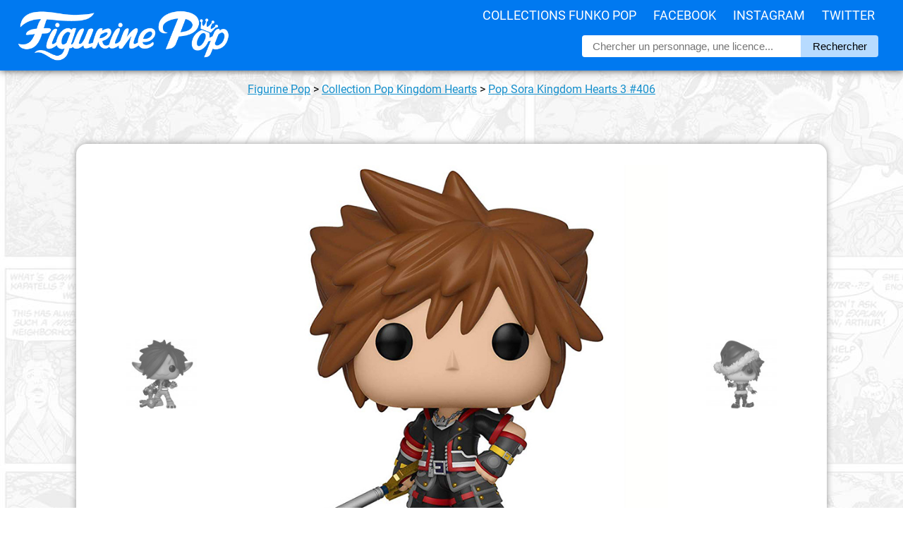

--- FILE ---
content_type: text/html; charset=UTF-8
request_url: https://figurinepop.com/sora-kingdom-hearts-3-kingdom-hearts-funko
body_size: 5456
content:



<!DOCTYPE html> 
<html lang="fr" xmlns:og="http://ogp.me/ns#">

<head>

  <meta http-equiv="Content-Type" content="text/html; charset=UTF-8" />
  <meta name="robots" content="INDEX, FOLLOW" />

  <title>Figurine Pop Sora Kingdom Hearts 3 (Kingdom Hearts) #406 pas cher | Figurine Pop</title>

  <meta name="description" lang="fr" content="La meilleure offre pour Figurine Pop Sora Kingdom Hearts 3 (Kingdom Hearts) en un clic ! Figurinepop.com, votre site de référence depuis 2014." />

  <meta property="og:site_name" content="Figurine Pop Funko"/>
  <meta property="og:description" content="Sora est le héros des jeux vidéo Kingdom Hearts des studios..."/>
  <meta property="og:title" content="Figurine Pop Sora Kingdom Hearts 3 (Kingdom Hearts)"/>
  <meta property="og:type" content="article"/>
  <meta property="og:url" content="https://figurinepop.com/sora-kingdom-hearts-3-kingdom-hearts-funko"/>
  <meta property="og:image" content="https://figurinepop.com/public/2018/11/sora6.jpg"/>

  <meta name="twitter:card" content="summary" />
  <meta name="twitter:title" content="Figurine Pop Sora Kingdom Hearts 3 (Kingdom Hearts)" />
  <meta name="twitter:description" content="Sora est le héros des jeux vidéo Kingdom Hearts des studios Square Enix. Sora vivait paisiblement dans le royaume des..." />
  <meta name="twitter:image" content="https://figurinepop.com/public/2018/11/sora6.jpg">

  <link rel="canonical" href="https://figurinepop.com/sora-kingdom-hearts-3-kingdom-hearts-funko" />

  <meta name="viewport" content="width=device-width, initial-scale=1.0, maximum-scale=2.0" />

<link rel="stylesheet" type="text/css" href="/themes/aorakit-1B/style.css" media="screen" />

<!-- <link rel="me" href="https://twitter.com/figurinepop" /> -->

<!-- <script type="text/javascript" src="/themes/aorakit-1B/../default/js/jquery.js"></script> -->
<!-- <script type="text/javascript" src="https://code.jquery.com/jquery-1.11.0.js"></script> -->

<!--
<script type="text/javascript" src="https://ajax.googleapis.com/ajax/libs/jquery/3.5.1/jquery.min.js"></script>
<script type="text/javascript" src="/themes/aorakit-1B/../default/js/jquery.cookie.js"></script>
-->

<!--
<script type="text/javascript">
$(window).scroll(function(){
    if ($(window).width() >= 1440) {
	if ($(this).scrollTop() > 3000) {
		event.preventDefault();
		$("#PopUpListe").css({'display':'inline', 'transform': 'translate(0px, 0px)'});
	} else {
		$("#PopUpListe").css({'display':'inline', 'transform': 'translate(450px, 0px)'});
	}
    }
});
</script>
-->




<!-- CLICKY ANALYTICS -->

<script>var clicky_site_ids = clicky_site_ids || []; clicky_site_ids.push(100740322);</script>
<script async src="//static.getclicky.com/js"></script>

<!-- Pinterest Tag -->
<script>
!function(e){if(!window.pintrk){window.pintrk = function () {
window.pintrk.queue.push(Array.prototype.slice.call(arguments))};var
  n=window.pintrk;n.queue=[],n.version="3.0";var
  t=document.createElement("script");t.async=!0,t.src=e;var
  r=document.getElementsByTagName("script")[0];
  r.parentNode.insertBefore(t,r)}}("https://s.pinimg.com/ct/core.js");
pintrk('load', '2614361369354', {em: '<user_email_address>'});
pintrk('page');
</script>
<noscript>
<img height="1" width="1" style="display:none;" alt=""
  src="https://ct.pinterest.com/v3/?event=init&tid=2614361369354&pd[em]=<hashed_email_address>&noscript=1" />
</noscript>
<!-- end Pinterest Tag -->

<script>
pintrk('track', 'pagevisit');
</script>

<script src="https://analytics.ahrefs.com/analytics.js" data-key="eUxfQilNGFpTueaom3Bi2w" async></script>

<link rel="icon" type="image/x-icon" href="/favicon.ico" />

<!--  <script type="text/javascript" src="/themes/aorakit-1B/../default/js/post.js"></script> -->

</head>

<body class="dc-post">



<div id="bouton-cta">

<p><a href="https://www.amazon.fr/dp/B07DFC39GZ?tag=figurinepop-bt-21">Cliquez ici pour voir l'offre</a></p>

</div>



<div id="top">

<div id="top-centre">

<a href="/"><img id="logo" src="/public/theme/figurinepoplogoblanc.png" alt="Vos figurines Funko Pop moins cher" /></a>

<div id="menu">
<ul>
<li><a href="/liste-licences-funko">Collections Funko Pop</a>
<li><a href="https://www.facebook.com/FigurinePop/" target="_blank">Facebook</a>
<li><a href="https://www.instagram.com/FigurinePop/" target="_blank">Instagram</a>
<li><a href="https://www.twitter.com/FigurinePop/" target="_blank">Twitter</a>
</ul>
</div>

<div id="recherche-container">

<div id="recherche">

<form method="get" action="https://figurinepop.com">
<fieldset>
	
<input class="input" type="text" id="text" name="q" placeholder="Chercher un personnage, une licence..." value="" onfocus="this.value=''; " onblur= " if ( this.value=='' ) { this.value = ''; }" maxlength="255" size="10" />
<input value="Rechercher" type="submit" />

</fieldset>
</form>

</div> <!-- fin #recherche -->

</div> <!-- fin #recherche-container -->


<div id="menu-responsive">

<label for="toggle"><img alt="menu figurine pop" src="/public/theme/3-lines-ico.png" /></label>
<input type="checkbox" id="toggle">
<div class="main_pages">
<ul>
<li><a href="/liste-licences-funko">Collections Funko Pop</a>
<li><a href="https://www.facebook.com/FigurinePop/" target="_blank">Facebook</a>
<li><a href="https://www.instagram.com/FigurinePop/" target="_blank">Instagram</a>
<li><a href="https://www.twitter.com/FigurinePop/" target="_blank">Twitter</a>
</ul>
</div>

</div>


</div> <!-- fin #top-centre -->

</div> <!-- fin #top -->

<div id="page">

<div id="wrapper">

<div id="main">

<div class="info" style="padding:0 15px; text-align:center; font-family:roboto; margin:0; line-height:22px;"><p><a href="/">Figurine Pop</a> <span>></span> <a href="https://figurinepop.com/collection-kingdom-hearts-funko">Collection Pop Kingdom Hearts</a> <span>></span> <a href="https://figurinepop.com/sora-kingdom-hearts-3-kingdom-hearts-funko">  Pop Sora Kingdom Hearts 3  #406</a></p></div>


<!-- <p style="text-align:center; margin:40px 0 0;"><a href="https://bit.ly/MM_Avent2019" target="_blank"><img src="https://figurinepop.com/public/theme/ads/micromania5.jpg" /></a></p> -->


<!--  -->


  <div id="content">

  <div id="p2043" class="post">

<div id="firstimage">
<p id="navprev">
<a href="https://figurinepop.com/sora-monsters-inc-kingdom-hearts-funko" class="prev"><img src="/public/2018/11/.sora5_t.jpg" alt="Figurine Pop Sora Monster's Inc (Kingdom Hearts)" title="Figurine Pop Sora Monster's Inc (Kingdom Hearts)" /></a></p>
<a href="https://www.amazon.fr/dp/B07DFC39GZ?tag=figurinepop-lh-21" rel="nofollow" target="_blank"><img src="/public/2018/11/sora6.jpg" alt="Figurine Pop Sora Kingdom Hearts 3 (Kingdom Hearts)" title="Figurine Pop Sora Kingdom Hearts 3 (Kingdom Hearts)" /></a>
<p id="navnext">
<a href="https://figurinepop.com/sora-christmas-town-kingdom-hearts-funko" class="next"><img src="/public/2019/01/.sora7_t.jpg" alt="Figurine Pop Sora Christmas Town (Kingdom Hearts)" title="Figurine Pop Sora Christmas Town (Kingdom Hearts)" /></a></p>
</div>


<h1 class="post-title">Figurine Pop Sora Kingdom Hearts 3 (Kingdom Hearts)</h1>

<div class="amaz_link">

<a href="https://www.amazon.fr/dp/B07DFC39GZ?tag=figurinepop-lh-21" rel="nofollow" target="_blank"></a>



<p class="amaz_link_titre">La figurine Funko Pop <strong> Pop Sora Kingdom Hearts 3 (Kingdom Hearts)</strong> vous intéresse&nbsp;?</p>

<div class="amaz_bouton"><img src="/public/2018/11/.sora6box_t.jpg" alt="Figurine Pop Sora Kingdom Hearts 3 (Kingdom Hearts)" /><span class="offre" style="font-size:13px; font-weight:bold;">Vérifier la disponibilité sur</span><img style="width:100px; margin:5px 0px -5px 0px;" src="/public/amazon_logo.png" alt="logo Amazon" /></div>
</div>





<div id="boutons_sociaux">

<div id="boutons_sociaux_centre">

<div class="twitter_button" style="float:left; width:230px; background:#28a9e2; font-family:arial; border-radius:6px; line-height:35px; margin:3px 5px; text-align:center;">
<img style="float:left; width:15px; margin:10px 10px 0px 12px;" src="/public/theme/logo_tw.jpg" alt="Figurine Pop Twitter" /><a style="color:white; text-decoration:none; font-size:15px; font-weight:400; display:block;" target="_blank" href="https://twitter.com/share?url=https://figurinepop.com/sora-kingdom-hearts-3-kingdom-hearts-funko&amp;text=Figurine Pop Sora Kingdom Hearts 3 (Kingdom Hearts)&amp;via=figurinepop" rel="nofollow" onclick="javascript:window.open(this.href, '', 'menubar=no,toolbar=no,resizable=yes,scrollbars=yes,height=400,width=700');return false;">Partager sur <strong>Twitter</strong></a>
</div>

<div class="facebook_button" style="float:left; width:230px; background:#4267b2; font-family:arial; border-radius:6px; line-height:35px; margin:3px 5px; text-align:center;">  
<img style="float:left; width:15px; margin:10px 10px 0px 12px;" src="/public/theme/logo_fb.png" alt="Figurine Pop Facebook" /><a style="color:white; text-decoration:none; font-size:15px; font-weight:400; display:block;" target="_blank" href="https://www.facebook.com/sharer.php?u=https://figurinepop.com/sora-kingdom-hearts-3-kingdom-hearts-funko&amp;t=Figurine Pop Sora Kingdom Hearts 3 (Kingdom Hearts)" rel="nofollow" onclick="javascript:window.open(this.href, '', 'menubar=no,toolbar=no,resizable=yes,scrollbars=yes,height=500,width=700');return false;">Partager sur <strong>Facebook</strong></a>
</div>

<div class="whatsapp_button" style="float:left; width:230px; background:#25d366; font-family:arial; border-radius:6px; line-height:35px; margin:3px 5px; text-align:center;">  
<img style="float:left; width:15px; margin:10px 10px 0px 12px;" src="/public/theme/whatsapp_button.png" alt="Figurine Pop WhatsApp" /><a style="color:white; text-decoration:none; font-size:15px; font-weight:400; display:block;" target="_blank" href="https://api.whatsapp.com/send?text=Figurine Pop Sora Kingdom Hearts 3 (Kingdom Hearts) ► https://figurinepop.com/sora-kingdom-hearts-3-kingdom-hearts-funko%3futm_source%3dFigurinePop%26utm_campaign%3dWhatsApp%26utm_medium%3dWebsite">Partager sur <strong>Whatsapp</strong></a>
</div>


</div>

</div>

    


    <div class="post-content"><h2>Un héros toujours plus fort</h2>

<p>Sora est le héros des jeux vidéo Kingdom Hearts des studios Square Enix. Sora vivait paisiblement dans le royaume des Îles du destin. Il voulait partir à l'aventure avec ses amis Riku et Kairi quand le royaume fut attaqué par les Sans-Coeur, des êtres ayant succombé à l'obscurité et attaquent tous ceux ayant encore un coeur, en particulier s'il est pure. Sora fut séparé de ses amis et alors qu'il les cherchait, il rencontra de nombreux personnages de l'univers Disney, notamment Goofy et Donald. Ces deux personnages vont devenir ses amis et l'aider à retrouver ses amis et sauver son royaume. Dans les épisodes suivants du jeu, ceux-ci seront de retour pour l'aider à combattre des ennemis toujours plus puissants et partir à l'aventure avec lui de nouveau.</p>

<p id="imgcentre"><img src="/public/2018/11/sora6_1.jpg" /><img src="/public/2018/11/sora6_2.jpg" /></p>

<h2>Un nouveau Sora</h2>

<p>Pour cette figurine, Funko a donc représenté Sora dans le troisième opus des jeux Kingdom Hearts. On retrouve ses traits distinctifs comme ses cheveux bruns en pics ou la forme bien spécifique de ses vêtements. Il porte un pantalon court et très large en bas avec de grosses chaussures à bouts ronds ainsi qu'une veste avec cette fameuse grosse fermeture éclair. L'ensemble est noir avec des touches de rouge et de jaune. Enfin, il tient dans sa main l'une des fameuses keyblades qui l'aident dans sa quête pour combattre les Sans-coeur.</p>

<p id="box"><img src="/public/2018/11/sora6box.jpg" /></p></div>

    


<div class="amaz_link">
<a href="https://www.amazon.fr/dp/B07DFC39GZ?tag=figurinepop-lb-21" rel="nofollow" target="_blank"></a>
<p class="amaz_link_titre">La figurine Funko Pop <strong> Pop Sora Kingdom Hearts 3 (Kingdom Hearts)</strong> vous intéresse&nbsp;?</p>

<div class="amaz_bouton"><img src="/public/2018/11/.sora6box_t.jpg" alt="Figurine Pop Sora Kingdom Hearts 3 (Kingdom Hearts)" /><span class="offre" style="font-size:13px; font-weight:bold;">Vérifier la disponibilité sur</span><img style="width:100px; margin:5px 0px -5px 0px;" src="/public/amazon_logo.png" alt="logo Amazon" /></div>


</div>










<script type="application/ld+json">
{
  "@context": "http://schema.org/",
  "@type": "Product",
  "image": "https://figurinepop.com",
  "url": "https://figurinepop.com/sora-kingdom-hearts-3-kingdom-hearts-funko",
  "name": "Figurine Pop Sora Kingdom Hearts 3 (Kingdom Hearts)",
  "review": {
    "@type": "Review",
    "author": {
      "@type": "Organization",
      "name": "Figurine Pop"
    },
    "publisher": {
      "@type": "Organization",
      "name": "Figurine Pop"
    }
  },
  "brand" : {
  "@type" : "Brand",
  "name" : "Funko"
  }
}
</script>







<div id="tableau">

<h2><strong>Plus d'information sur   Pop Sora Kingdom Hearts 3 </strong></h2>

<div id="tableau-center">

<table>
<tbody>

<tr class="ligne-impaire">
<td class="col-gauche">Figurine</td>
<td class="col-droite">    Sora Kingdom Hearts 3 </td>
</tr>

<tr class="ligne-paire">
<td class="col-gauche">Marque</td>
<td class="col-droite">Funko</td>
</tr>

<tr class="ligne-impaire">
<td class="col-gauche">Collection</td>
<td class="col-droite"><a href="https://figurinepop.com/collection-kingdom-hearts-funko">Pop Kingdom Hearts</a></td>

<tr class="ligne-paire">
<td class="col-gauche">Numéro</td>
<td class="col-droite">#406</td>
</tr>

</tbody>
</table>

</div> <!-- fin #tableau-center -->

</div> <!-- fin #tableau -->




<div id="post-tags">

<div id="liste-tags">
</div>

</div>







</div>




<div id="connexe">

<h2 class="titre_connexe">D'autres figurines dans la collection <a style="font-weight:600;" href="https://figurinepop.com/collection-kingdom-hearts-funko">Funko Pop Kingdom Hearts</a></h2>


<ul><li><h3><a style="color:black; text-decoration:none;" href="https://figurinepop.com/lingering-will-kingdom-hearts-funko"><img src="/public/2025/11/lingeringwill1box.jpg" alt="Figurine Pop Lingering Will (Kingdom Hearts)" title="Figurine Pop Lingering Will (Kingdom Hearts)" /> Figurine Pop Lingering Will (Kingdom Hearts)</a></h3></li>
<li><h3><a style="color:black; text-decoration:none;" href="https://figurinepop.com/xion-with-keyblade-kingdom-hearts-funko"><img src="/public/2025/11/xionkeyblade1box.jpg" alt="Figurine Pop Xion with keyblade (Kingdom Hearts)" title="Figurine Pop Xion with keyblade (Kingdom Hearts)" /> Figurine Pop Xion with keyblade (Kingdom Hearts)</a></h3></li>
<li><h3><a style="color:black; text-decoration:none;" href="https://figurinepop.com/xehanort-with-blade-kingdom-hearts-funko"><img src="/public/2025/11/xehanortblade1box.jpg" alt="Figurine Pop Xehanort with blade (Kingdom Hearts)" title="Figurine Pop Xehanort with blade (Kingdom Hearts)" /> Figurine Pop Xehanort with blade (Kingdom Hearts)</a></h3></li>
<li><h3><a style="color:black; text-decoration:none;" href="https://figurinepop.com/roxas-with-keyblade-kingdom-hearts-funko"><img src="/public/2025/11/roxaskeyblade1box.jpg" alt="Figurine Pop Roxas with keyblade (Kingdom Hearts)" title="Figurine Pop Roxas with keyblade (Kingdom Hearts)" /> Figurine Pop Roxas with keyblade (Kingdom Hearts)</a></h3></li>
<li><h3><a style="color:black; text-decoration:none;" href="https://figurinepop.com/sora-games-cover-kingdom-hearts-funko"><img src="/public/2024/01/sorakingdomheartsgame1box.jpg" alt="Figurine Pop Sora Games cover (Kingdom Hearts)" title="Figurine Pop Sora Games cover (Kingdom Hearts)" /> Figurine Pop Sora Games cover (Kingdom Hearts)</a></h3></li>
<li><h3><a style="color:black; text-decoration:none;" href="https://figurinepop.com/dark-aqua-with-keyblade-kingdom-hearts-funko"><img src="/public/2020/04/.darkaqua1box_t.jpg" alt="Figurine Pop Dark Aqua with keyblade (Kingdom Hearts)" title="Figurine Pop Dark Aqua with keyblade (Kingdom Hearts)" /> Figurine Pop Dark Aqua with keyblade (Kingdom Hearts)</a></h3></li>
<li><h3><a style="color:black; text-decoration:none;" href="https://figurinepop.com/lea-with-keyblade-kingdom-hearts-funko"><img src="/public/2019/12/.lea2box_t.jpg" alt="Figurine Pop Lea with keyblade (Kingdom Hearts)" title="Figurine Pop Lea with keyblade (Kingdom Hearts)" /> Figurine Pop Lea with keyblade (Kingdom Hearts)</a></h3></li>
<li><h3><a style="color:black; text-decoration:none;" href="https://figurinepop.com/lea-kingdom-hearts-funko"><img src="/public/2019/12/.lea1box_t.jpg" alt="Figurine Pop Lea (Kingdom Hearts)" title="Figurine Pop Lea (Kingdom Hearts)" /> Figurine Pop Lea (Kingdom Hearts)</a></h3></li>
<li><h3><a style="color:black; text-decoration:none;" href="https://figurinepop.com/sora-ultima-weapon-kingdom-hearts-funko"><img src="/public/2019/11/.soraultimaweapon1box_t.jpg" alt="Figurine Pop Sora Ultima Weapon (Kingdom Hearts)" title="Figurine Pop Sora Ultima Weapon (Kingdom Hearts)" /> Figurine Pop Sora Ultima Weapon (Kingdom Hearts)</a></h3></li>
<li><h3><a style="color:black; text-decoration:none;" href="https://figurinepop.com/aqua-kingdom-hearts-funko"><img src="/public/2019/11/.aqua1box_t.jpg" alt="Figurine Pop Aqua (Kingdom Hearts)" title="Figurine Pop Aqua (Kingdom Hearts)" /> Figurine Pop Aqua (Kingdom Hearts)</a></h3></li>
<li><h3><a style="color:black; text-decoration:none;" href="https://figurinepop.com/kairi-kingdom-hearts-3-kingdom-hearts-funko"><img src="/public/2019/11/.kairi2box_t.jpg" alt="Figurine Pop Kairi Kingdom Hearts 3 (Kingdom Hearts)" title="Figurine Pop Kairi Kingdom Hearts 3 (Kingdom Hearts)" /> Figurine Pop Kairi Kingdom Hearts 3 (Kingdom Hearts)</a></h3></li>
<li><h3><a style="color:black; text-decoration:none;" href="https://figurinepop.com/sora-monsters-inc-flocked-kingdom-hearts-funko"><img src="/public/2019/10/.soramonstersflocked1box_t.jpg" alt="Figurine Pop Sora Monsters Inc flocked (Kingdom Hearts)" title="Figurine Pop Sora Monsters Inc flocked (Kingdom Hearts)" /> Figurine Pop Sora Monsters Inc flocked (Kingdom Hearts)</a></h3></li>
<li><h3><a style="color:black; text-decoration:none;" href="https://figurinepop.com/sora-lion-form-kingdom-hearts-funko"><img src="/public/2019/08/.soralionform1box_t.jpg" alt="Figurine Pop Sora Lion Form (Kingdom Hearts)" title="Figurine Pop Sora Lion Form (Kingdom Hearts)" /> Figurine Pop Sora Lion Form (Kingdom Hearts)</a></h3></li>
<li><h3><a style="color:black; text-decoration:none;" href="https://figurinepop.com/sora-monsters-inc-orange-kingdom-hearts-funko"><img src="/public/2019/08/.soramonstersinc1box_t.jpg" alt="Figurine Pop Sora Monsters Inc orange (Kingdom Hearts)" title="Figurine Pop Sora Monsters Inc orange (Kingdom Hearts)" /> Figurine Pop Sora Monsters Inc orange (Kingdom Hearts)</a></h3></li>
<li><h3><a style="color:black; text-decoration:none;" href="https://figurinepop.com/sora-drive-form-kingdom-hearts-funko"><img src="/public/2019/08/.soradriveform1box_t.jpg" alt="Figurine Pop Sora Drive Form (Kingdom Hearts)" title="Figurine Pop Sora Drive Form (Kingdom Hearts)" /> Figurine Pop Sora Drive Form (Kingdom Hearts)</a></h3></li>
<li><h3><a style="color:black; text-decoration:none;" href="https://figurinepop.com/sora-riding-heartless-wave-kingdom-hearts-funko"><img src="/public/2019/08/.soraridingheartlesswave1box_t.jpg" alt="Figurine Pop Sora Riding Heartless Wave (Kingdom Hearts)" title="Figurine Pop Sora Riding Heartless Wave (Kingdom Hearts)" /> Figurine Pop Sora Riding Heartless Wave (Kingdom Hearts)</a></h3></li>
</ul>
</div> <!-- fin #connexe -->

  
  


</div> <!-- End #content -->

</div> <!-- End #main -->

</div> <!-- End #wrapper -->

</div> <!-- End #page -->



<div id="bonsplans" style="display:none;">
<p class="titre_partenaires">Bons plans partenaires</p>
<div id="bonsplans_container">

</div> <!-- fin bonsplans -->
</div> <!-- fin bonsplans_container -->



<div id="right_sidebar">

<a rel="nofollow" href="https://amzn.to/3RyHAYI" target="_blank"><img id="amz_sidebar" src="/public/theme/ads/annonce-exclusivites.jpg" alt="Funko Pop chez Amazon" /></a>

<a rel="nofollow" href="https://www.awin1.com/cread.php?awinmid=18053&awinaffid=421461&clickref=FigurinePop_Sidebar&platform=dl&ued=https%3A%2F%2Fwww.figurines-goodies.com%2F33-manga-funko-pop" target="_blank"><img id="fgo_sidebar" src="/public/theme/ads/annonce-manga.jpg" alt="Funko Pop chez Figurines Goodies" /></a>

<a rel="nofollow" href="https://www.awin1.com/cread.php?awinmid=39916&awinaffid=421461&clickref=FigurinePop_Sidebar&platform=dl&ued=https%3A%2F%2Fwww.emp-online.fr%2Fsearch%3Fq%3Dfunko%2520rocks" target="_blank"><img id="emp_sidebar" src="/public/theme/ads/annonce-pop-rocks.jpg" alt="Funko Pop chez EMP" /></a>

<a rel="nofollow" href="/random">
<video id="hasard_sidebar" autoplay loop muted playsinline>
    <source src="/public/theme/ads/annonce-auhasard.mp4" type="video/mp4">
    Votre navigateur ne prend pas en charge la lecture de vidéos au format MP4.
</video>
</a>

</div> <!-- End #right_sidebar -->

<div id="footer">

<p id="copyright_footer">© 2014-2023 Figurine Pop</p>

<div id="menu_footer">

<ul>

<li><a href="/partenaires/fnac-funko-pop-pas-cher" target="_blank">Guide d'achat FNAC</a></li>
<li><a href="/partenaires/concours-facebook-figurine-pop-funko" target="_blank">Page concours</a></li>
<li><a href="/partenariat-boutique-facebook-youtube-affiliation">Devenir partenaire</a></li>
<li><a href="/fournisseur-distributeur-grossiste-funko-pop">[PRO] Trouver votre fournisseur</a></li>
<li><a href="/archive">Plan du site</a></li>
<li><a href="/contact">Contact</a></li>

</ul>

</div>

</div> <!-- fin #footer -->



</body>
</html>